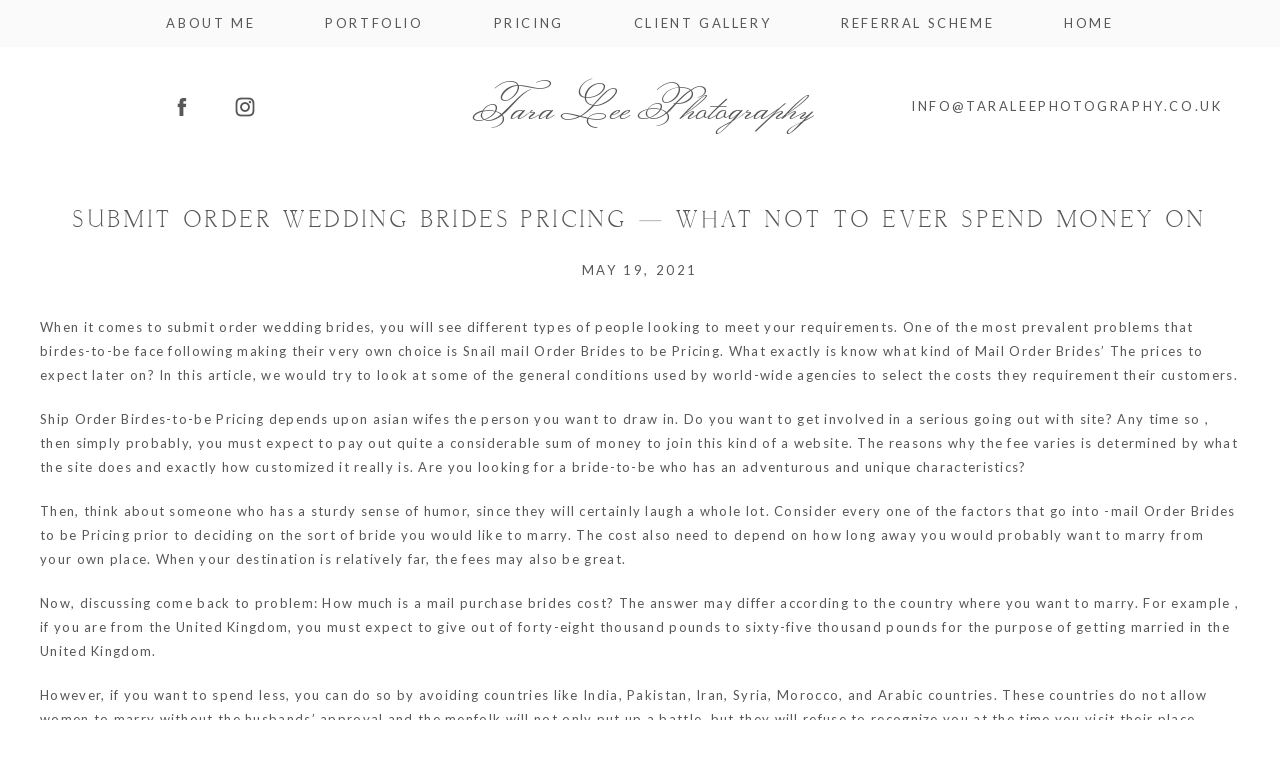

--- FILE ---
content_type: text/html; charset=utf8
request_url: https://www.taraleephotography.co.uk/submit-order-wedding-brides-pricing-what-not-to-ever-spend-money-on/
body_size: 8178
content:
<!DOCTYPE html>
<html lang="en-US"><!-- ProPhoto 6.21.17 -->
<head>
	<title>Submit Order Wedding brides Pricing &#8212; What Not to ever Spend Money On &raquo; Tara Lee Photography</title>
	<meta charset="UTF-8" />
	<meta http-equiv="X-UA-Compatible" content="IE=edge" />
	<meta name="description" content="When it comes to submit order wedding brides, you will see different types of people looking to meet your requirements. One of the most    prevalent problems that birdes-to-be face following making their very own choice is Snail mail Order Brides to be Pricing. What exactly is know what kind of Mail&#8230;" />
	<meta property="og:site_name" content="Tara Lee Photography" />
	<meta property="og:type" content="article" />
	<meta property="og:title" content="Submit Order Wedding brides Pricing &#8212; What Not to ever Spend Money On" />
	<meta property="og:url" content="https://www.taraleephotography.co.uk/submit-order-wedding-brides-pricing-what-not-to-ever-spend-money-on/" />
	<meta property="og:description" content="When it comes to submit order wedding brides, you will see different types of people looking to meet your requirements. One of the most    prevalent problems that birdes-to-be face following making their very own choice is Snail mail Order Brides to be Pricing. What exactly is know what kind of Mail&#8230;" />
	<meta name="viewport" content="width=device-width,initial-scale=1" /><meta name='robots' content='max-image-preview:large' />
<link rel='dns-prefetch' href='//cdnjs.cloudflare.com' />
<link rel='dns-prefetch' href='//s.w.org' />
<link rel="alternate" type="application/rss+xml" title="Tara Lee Photography &raquo; Submit Order Wedding brides Pricing &#8212; What Not to ever Spend Money On Comments Feed" href="https://www.taraleephotography.co.uk/submit-order-wedding-brides-pricing-what-not-to-ever-spend-money-on/feed/" />
		<script type="text/javascript">
			window._wpemojiSettings = {"baseUrl":"https:\/\/s.w.org\/images\/core\/emoji\/13.0.1\/72x72\/","ext":".png","svgUrl":"https:\/\/s.w.org\/images\/core\/emoji\/13.0.1\/svg\/","svgExt":".svg","source":{"concatemoji":"https:\/\/www.taraleephotography.co.uk\/wp-includes\/js\/wp-emoji-release.min.js?ver=5.7.14"}};
			!function(e,a,t){var n,r,o,i=a.createElement("canvas"),p=i.getContext&&i.getContext("2d");function s(e,t){var a=String.fromCharCode;p.clearRect(0,0,i.width,i.height),p.fillText(a.apply(this,e),0,0);e=i.toDataURL();return p.clearRect(0,0,i.width,i.height),p.fillText(a.apply(this,t),0,0),e===i.toDataURL()}function c(e){var t=a.createElement("script");t.src=e,t.defer=t.type="text/javascript",a.getElementsByTagName("head")[0].appendChild(t)}for(o=Array("flag","emoji"),t.supports={everything:!0,everythingExceptFlag:!0},r=0;r<o.length;r++)t.supports[o[r]]=function(e){if(!p||!p.fillText)return!1;switch(p.textBaseline="top",p.font="600 32px Arial",e){case"flag":return s([127987,65039,8205,9895,65039],[127987,65039,8203,9895,65039])?!1:!s([55356,56826,55356,56819],[55356,56826,8203,55356,56819])&&!s([55356,57332,56128,56423,56128,56418,56128,56421,56128,56430,56128,56423,56128,56447],[55356,57332,8203,56128,56423,8203,56128,56418,8203,56128,56421,8203,56128,56430,8203,56128,56423,8203,56128,56447]);case"emoji":return!s([55357,56424,8205,55356,57212],[55357,56424,8203,55356,57212])}return!1}(o[r]),t.supports.everything=t.supports.everything&&t.supports[o[r]],"flag"!==o[r]&&(t.supports.everythingExceptFlag=t.supports.everythingExceptFlag&&t.supports[o[r]]);t.supports.everythingExceptFlag=t.supports.everythingExceptFlag&&!t.supports.flag,t.DOMReady=!1,t.readyCallback=function(){t.DOMReady=!0},t.supports.everything||(n=function(){t.readyCallback()},a.addEventListener?(a.addEventListener("DOMContentLoaded",n,!1),e.addEventListener("load",n,!1)):(e.attachEvent("onload",n),a.attachEvent("onreadystatechange",function(){"complete"===a.readyState&&t.readyCallback()})),(n=t.source||{}).concatemoji?c(n.concatemoji):n.wpemoji&&n.twemoji&&(c(n.twemoji),c(n.wpemoji)))}(window,document,window._wpemojiSettings);
		</script>
		<style type="text/css">
img.wp-smiley,
img.emoji {
	display: inline !important;
	border: none !important;
	box-shadow: none !important;
	height: 1em !important;
	width: 1em !important;
	margin: 0 .07em !important;
	vertical-align: -0.1em !important;
	background: none !important;
	padding: 0 !important;
}
</style>
	<link rel='stylesheet' id='wp-block-library-css'  href='https://www.taraleephotography.co.uk/wp-includes/css/dist/block-library/style.min.css?ver=5.7.14' type='text/css' media='all' />
<script type='text/javascript' src='https://www.taraleephotography.co.uk/wp-includes/js/jquery/jquery.min.js?ver=3.5.1' id='jquery-core-js'></script>
<script type='text/javascript' src='https://www.taraleephotography.co.uk/wp-includes/js/jquery/jquery-migrate.min.js?ver=3.3.2' id='jquery-migrate-js'></script>
<script type='text/javascript' src='https://cdnjs.cloudflare.com/ajax/libs/picturefill/3.0.1/picturefill.min.js?ver=3.0.1' id='picturefill-js'></script>
<link rel="https://api.w.org/" href="https://www.taraleephotography.co.uk/wp-json/" /><link rel="alternate" type="application/json" href="https://www.taraleephotography.co.uk/wp-json/wp/v2/posts/6161" /><link rel="EditURI" type="application/rsd+xml" title="RSD" href="https://www.taraleephotography.co.uk/xmlrpc.php?rsd" />
<link rel="wlwmanifest" type="application/wlwmanifest+xml" href="https://www.taraleephotography.co.uk/wp-includes/wlwmanifest.xml" /> 
<meta name="generator" content="WordPress 5.7.14" />
<link rel="canonical" href="https://www.taraleephotography.co.uk/submit-order-wedding-brides-pricing-what-not-to-ever-spend-money-on/" />
<link rel='shortlink' href='https://www.taraleephotography.co.uk/?p=6161' />
<link rel="alternate" type="application/json+oembed" href="https://www.taraleephotography.co.uk/wp-json/oembed/1.0/embed?url=https%3A%2F%2Fwww.taraleephotography.co.uk%2Fsubmit-order-wedding-brides-pricing-what-not-to-ever-spend-money-on%2F" />
<link rel="alternate" type="text/xml+oembed" href="https://www.taraleephotography.co.uk/wp-json/oembed/1.0/embed?url=https%3A%2F%2Fwww.taraleephotography.co.uk%2Fsubmit-order-wedding-brides-pricing-what-not-to-ever-spend-money-on%2F&#038;format=xml" />

	<link href="//netdna.bootstrapcdn.com/font-awesome/4.5.0/css/font-awesome.css" rel="stylesheet">
<link href="https://fonts.googleapis.com/css?family=Lato:400,italic,700,700italic|Bellefair|Monsieur+La+Doulaise" rel="stylesheet" type="text/css"><script type="text/javascript">
window.PROPHOTO || (window.PROPHOTO = {});
window.PROPHOTO.imgProtection = {"level":"none"};
</script><link rel="stylesheet" href="https://www.taraleephotography.co.uk/wp-content/uploads/pp/static/1f87d654-06be-4331-9843-b70b38538df7-1738172545.css" />
	<link rel="alternate" href="https://www.taraleephotography.co.uk/feed/" type="application/rss+xml" title="Tara Lee Photography Posts RSS feed"/>
	<link rel="pingback" href="https://www.taraleephotography.co.uk/xmlrpc.php"/>    </head>

<body id="body" class="post-template-default single single-post postid-6161 single-format-standard article-submit-order-wedding-brides-pricing-what-not-to-ever-spend-money-on template-1f87d654-06be-4331-9843-b70b38538df7 template-base has-lazy-images no-js" data-template="1f87d654-06be-4331-9843-b70b38538df7">

        <div id="fb-root"></div>
        <script>
        (function(d, s, id) {
            var js, fjs = d.getElementsByTagName(s)[0];
            if (d.getElementById(id)) return;
            js = d.createElement(s); js.id = id;
            js.src = "//connect.facebook.net/en_US/sdk.js#xfbml=1&version=v2.4";
            fjs.parentNode.insertBefore(js, fjs);
        }(document, 'script', 'facebook-jssdk'));
    </script>
        <script type="text/javascript">
        (function(d, ua) {
            var iOS = ua.match(/iP(ad|hone)/i) ? ' is-iOS' : '';
            d.body.className = d.body.className.replace('no-js','js') + iOS;
        }(document, window.navigator.userAgent));
    </script>

    <nav id="alt-nav" data-direction="left" data-swiping="enabled" class="slideout-menu no-user-select sc is-left">
    <ul class="pp-menu-item-list">
        <li><a href="https://www.taraleephotography.co.uk/">About me</a></li><li class="has-children"><span>Portfolio</span><ul><li><a href="https://www.taraleephotography.co.uk/gallery/sitter-sessions/">Sitter Sessions</a></li><li><a href="https://www.taraleephotography.co.uk/gallery/photo-parties/">Fairy Sessions</a></li><li><a href="https://www.taraleephotography.co.uk/gallery/headshots/">Headshots</a></li><li><a href="https://www.taraleephotography.co.uk/gallery/weddings/">Weddings</a></li><li><a href="https://www.taraleephotography.co.uk/gallery/newborn/">Newborn</a></li><li><a href="https://www.taraleephotography.co.uk/gallery/studio-portraits/">Studio Portraits</a></li><li><a href="https://www.taraleephotography.co.uk/gallery/maternity/">Maternity</a></li><li><a href="https://www.taraleephotography.co.uk/gallery/cake-smash/">Cake Smash</a></li><li><a href="https://www.taraleephotography.co.uk/gallery/location-sessions/">Location Sessions</a></li></ul></li><li><a href="https://www.taraleephotography.co.uk/pricing/">Pricing</a></li><li><a href="http://taraleephotographyuk.instaproofs.com">Client Gallery</a></li><li><a href="https://www.taraleephotography.co.uk/referral-scheme/">Referral Scheme</a></li><li><a href="https://www.taraleephotography.co.uk/gallery/header-carousel/">Home</a></li>    </ul>
</nav>

    <div id="faux-body">
    <div id="inner-body" class="container-fluid">

    <div class="row pp-template" id="template-1f87d654-06be-4331-9843-b70b38538df7">
    <div class="col-lg-12">
        <div class="pp-layout-entity pp-block block-menu-items" id="block-a6d02771-34ea-4798-bbec-4fd386053207">
<div class="pp-layout-entity pp-row row" id="row-b8e50f19-392e-4f76-b749-75999b28198e">
    <div class="pp-layout-entity pp-column col-md-12" id="column-f03cf966-91b9-4a94-bbc5-f813db74df75">
  <div class="pp-column-inner">
      <section id="pp-menu-2" class="pp-component pp-component-pp-menu hidden-sm hidden-xs"><nav class="horizontal sc is-aligned-center">
    <ul>
        <li><a href="https://www.taraleephotography.co.uk/">About me</a></li><li class="has-children"><span>Portfolio</span><ul><li><a href="https://www.taraleephotography.co.uk/gallery/sitter-sessions/">Sitter Sessions</a></li><li><a href="https://www.taraleephotography.co.uk/gallery/photo-parties/">Fairy Sessions</a></li><li><a href="https://www.taraleephotography.co.uk/gallery/headshots/">Headshots</a></li><li><a href="https://www.taraleephotography.co.uk/gallery/weddings/">Weddings</a></li><li><a href="https://www.taraleephotography.co.uk/gallery/newborn/">Newborn</a></li><li><a href="https://www.taraleephotography.co.uk/gallery/studio-portraits/">Studio Portraits</a></li><li><a href="https://www.taraleephotography.co.uk/gallery/maternity/">Maternity</a></li><li><a href="https://www.taraleephotography.co.uk/gallery/cake-smash/">Cake Smash</a></li><li><a href="https://www.taraleephotography.co.uk/gallery/location-sessions/">Location Sessions</a></li></ul></li><li><a href="https://www.taraleephotography.co.uk/pricing/">Pricing</a></li><li><a href="http://taraleephotographyuk.instaproofs.com">Client Gallery</a></li><li><a href="https://www.taraleephotography.co.uk/referral-scheme/">Referral Scheme</a></li><li><a href="https://www.taraleephotography.co.uk/gallery/header-carousel/">Home</a></li>    </ul>
</nav>

</section>  </div>
</div>
</div>
</div>
<div class="pp-layout-entity pp-block block-social-media-logo-contact-info" id="block-22d38faa-e66b-414f-a2ff-4491edf83fcd">
<div class="pp-layout-entity pp-row row" id="row-5b465a72-39ca-4a2d-b58f-f0fe0b6c6663">
    <div class="pp-layout-entity pp-column col-md-4" id="column-4ead78fc-7d0d-4510-ac59-238d249b3672">
  <div class="pp-column-inner">
      <section id="pp-image-4" class="pp-component pp-widget pp-widget-pp-image pp-component-pp-image hidden-sm hidden-xs"><section>
<div class="pp-graphic" style="width:45%;max-width:20px;margin-right:10%;">
    
    <a href="https://www.facebook.com/Tara-Lee-Photography-114949839398/" target="_self">

    
    
        <span id="tile-197454b3-577a-474b-bcf1-d8432b50e090" class="pp-tile">
    <span class="pp-tile__layer pp-tile__layer--image" data-order="2">
    <img alt="" class="pp-tile__layer__inner" src="https://www.taraleephotography.co.uk/wp-content/uploads/pp/images/1501774529-facebook-pink.png" /></span>
<span class="pp-tile__layer pp-tile__layer--image" data-order="1">
    <img alt="" class="pp-tile__layer__inner" src="https://www.taraleephotography.co.uk/wp-content/uploads/pp/images/1501014498-facebook-dark.png" /></span>
</span>

    
    
    </a>

    
    </div><div class="pp-graphic" style="width:45%;max-width:20px;margin-right:10%;">
    
    <a href="https://www.instagram.com/taraleephotographyuk/" target="_self">

    
    
        <span id="tile-e2edea36-04ce-4528-b2ac-6c85bae2756b" class="pp-tile">
    <span class="pp-tile__layer pp-tile__layer--image" data-order="2">
    <img alt="" class="pp-tile__layer__inner" src="https://www.taraleephotography.co.uk/wp-content/uploads/pp/images/1501774566-instagram-pink.png" /></span>
<span class="pp-tile__layer pp-tile__layer--image" data-order="1">
    <img alt="" class="pp-tile__layer__inner" src="https://www.taraleephotography.co.uk/wp-content/uploads/pp/images/1501080228-instagram-dark.png" /></span>
</span>

    
    
    </a>

    
    </div></section>
</section>  </div>
</div>
<div class="pp-layout-entity pp-column col-md-4" id="column-f019fb33-833c-40e9-a262-6d9b23c5db74">
  <div class="pp-column-inner">
      <section id="pp-image-3" class="pp-component pp-widget pp-widget-pp-image pp-component-pp-image"><section>
<div class="pp-graphic" style="width:100%;max-width:387px;margin-right:2%;">
    
    
        <span id="tile-c36c8354-2704-4935-9c67-88bbf823ed32" class="pp-tile">
    <span class="pp-tile__layer pp-tile__layer--text" data-order="1">
    <span class="pp-tile__layer__inner font-percent-69d753cf-2086-46f9-86de-3a608fcd0795">Tara Lee Photography</span>
</span>
</span>

    
    
    </div></section>
</section>  </div>
</div>
<div class="pp-layout-entity pp-column col-md-4" id="column-7130087f-1c97-4608-8429-dc93b386db3e">
  <div class="pp-column-inner">
      <section id="pp-text-5" class="pp-component pp-widget pp-widget-pp-text pp-component-pp-text hidden-sm hidden-xs"><h2>info@taraleephotography.co.uk</h2></section>  </div>
</div>
</div>
</div>
<div class="pp-layout-entity pp-block block-main-block-wordpress-content pp-sticky" id="block-113415b9-5c18-4e1b-b1cd-ad9fe7da74ad">
<div class="pp-layout-entity pp-row row" id="row-839a6cfa-45ef-4d6e-bb98-770a7e094b8d">
    <div class="pp-layout-entity pp-column col-md-12" id="column-ba4de751-b9cc-46a6-bbf2-51f9aa357e96">
  <div class="pp-column-inner">
      <article
    id="article-6161"
    class="post-6161 post type-post status-publish format-standard hentry category-uncategorized sc last-post"
>

    <div class="article-wrap sc content-bg">

        <div class="article-wrap-inner">

            <div class="article-header is-aligned-center" data-role="header"><div class="article-title-wrap"><h1 class="article-title entry-title">Submit Order Wedding brides Pricing &#8212; What Not to ever Spend Money On</h1></div><div class="article-meta article-meta-top"><span class="article-date article-meta-item">
				<time class="updated" datetime="2021-05-19">May 19, 2021 </time>
			</span></div></div><div class="article-content sc" data-role="content">

<p> When it comes to submit order wedding brides, you will see different types of people looking to meet your requirements. One of the most    prevalent problems that birdes-to-be face following making their very own choice is Snail mail Order Brides to be Pricing. What exactly is know what kind of Mail Order Brides’ The prices to expect later on? In this article, we would try    to look at some of the general conditions used by world-wide agencies to select the costs they requirement their customers. </p>

<p> Ship Order Birdes-to-be Pricing depends upon  <a href="https://elite-brides.com/asian-brides">asian wifes</a>  the person you want to draw in. Do you want to get involved in a serious going out with site? Any time so , then simply probably, you must expect to pay out quite a considerable    sum of money to join this kind of a website. The reasons why the fee varies is determined by what the site does and exactly how customized it really is. Are you looking for a bride-to-be who has an adventurous and unique characteristics? </p>

<p> Then, think about someone who    has a sturdy sense of humor, since they will certainly laugh a whole lot. Consider every one of the factors that go into -mail Order Brides to be Pricing prior to deciding on the sort of bride    you would like to marry. The cost also need to depend on how long away you would probably want to marry from your own place. When your destination is relatively far, the fees may also be great. </p>

<p> Now, discussing come back to problem: How much is a mail purchase brides cost? The answer may differ according to the country where you want to marry. For example , if you are from the United Kingdom, you must expect to give    out of forty-eight thousand pounds to sixty-five thousand pounds for the purpose of    getting married in the United Kingdom. </p>

<p> However, if you want to spend less, you can do so by avoiding countries like India, Pakistan,    Iran, Syria, Morocco, and Arabic countries. These countries do not allow women to marry without the husbands’ approval and the menfolk will not only put up a battle, but they will refuse to recognize you at the time you visit their place. Therefore , avoid these types of countries and you will not have    to spend funds on air fare, hotel rooms, and so forth </p>

<p> One thing that might surprise you is that the sum of money you will spend around the marriage will never include the expenditures for having a mail purchase bride to live in a different nation. If the US bride desires to live in one more country, she will    be expected to feet the expenses of airfare tickets, etc . Yet , the expenditures will even now depend on the bride’s hometown. In the case of a foreign bride, you simply must consider the bride’s    nationalities, etc . Then, she is going to be expected to pay money in flight tickets, and so forth </p>

</div><!-- .article-content -->

<div class="article-meta article-meta-bottom"><span class="article-category-list article-meta-item">Posted in <a href="https://www.taraleephotography.co.uk/category/uncategorized/" rel="category tag">Uncategorized</a></span></div><p class="adjacent-posts-links navigation sc content-bg"><span class="prev-post-link-wrap"><a href="https://www.taraleephotography.co.uk/vam-mozhete-delat-liubye-vulkan-kazino-skachat-orientatsii-v-vebe-na-ruletku/" rel="prev"><span class="meta-nav">&laquo;</span> Вам можете делать любые Вулкан казино скачать ориентации в вебе на рулетку</a></span><span class="next-post-link-wrap"><a href="https://www.taraleephotography.co.uk/delta-skymiles-https-casinobonuscodes-ca-com-25-free-no-deposit-casino-coins-credit-card/" rel="next">Delta Skymiles® https://casinobonuscodes-ca.com/25-free-no-deposit-casino/ Coins Credit card <span class="meta-nav">&raquo;</span></a></span></p><ul class="pp-cta-group">
</ul>
        </div><!-- .article-wrap-inner -->

        <div class="article-footer"></div>

    </div><!-- .article-wrap -->

</article>
  </div>
</div>
</div>
</div>
<div class="pp-layout-entity pp-block block-footer" id="block-4c68464a-335f-4eb1-83be-49f166bc8d96">
<div class="pp-layout-entity pp-row row" id="row-c768b0ac-c494-4a08-8183-c163840422da">
    <div class="pp-layout-entity pp-column col-md-4" id="column-808ded6d-7f28-4ed8-9bfc-7bf390df4410">
  <div class="pp-column-inner">
      <section id="pp-image-2" class="pp-component pp-widget pp-widget-pp-image pp-component-pp-image"><section>
<div class="pp-graphic" style="width:100%;max-width:200px;margin-right:2%;">
    
    <a href="#block-22d38faa-e66b-414f-a2ff-4491edf83fcd" target="_self">

    
    
        <span id="tile-036c4b1d-2f0b-425c-8ad2-a32966146a71" class="pp-tile">
    <span class="pp-tile__layer pp-tile__layer--text" data-order="2">
    <span class="pp-tile__layer__inner font-percent-e4ce6547-8f53-43ba-a0bc-2a0ba7eb78ff">back</span>
</span>
<span class="pp-tile__layer pp-tile__layer--text" data-order="1">
    <span class="pp-tile__layer__inner font-percent-e53414b9-74d9-4d96-a0a0-06e3b155900f">to top</span>
</span>
</span>

    
    
    </a>

    
    </div></section>
</section>  </div>
</div>
<div class="pp-layout-entity pp-column col-md-4" id="column-bc71b179-a637-4581-97dc-949c814d4e61">
  <div class="pp-column-inner">
      <section id="pp-text-4" class="pp-component pp-widget pp-widget-pp-text pp-component-pp-text"><p>Hornchurch, Essex</p></section>  </div>
</div>
<div class="pp-layout-entity pp-column col-md-4" id="column-91d7ccb8-e57b-4436-ad64-2ff6700f71ee">
  <div class="pp-column-inner">
      <section id="pp-image-5" class="pp-component pp-widget pp-widget-pp-image pp-component-pp-image"><section>
<div class="pp-graphic" style="width:45%;max-width:20px;margin-right:10%;">
    
    <a href="https://www.facebook.com/Tara-Lee-Photography-114949839398/" target="_self">

    
    
        <span id="tile-cbd2e7e6-5a5d-4e6c-aeb1-1b13113a9a85" class="pp-tile">
    <span class="pp-tile__layer pp-tile__layer--image" data-order="2">
    <img alt="" class="pp-tile__layer__inner" src="https://www.taraleephotography.co.uk/wp-content/uploads/pp/images/1501014737-facebook-gold.png" /></span>
<span class="pp-tile__layer pp-tile__layer--image" data-order="1">
    <img alt="" class="pp-tile__layer__inner lazyload" src="[data-uri]" data-src="https://www.taraleephotography.co.uk/wp-content/uploads/pp/images/1501081502-facebook-white.png" /></span>
</span>

    
    
    </a>

    
    </div><div class="pp-graphic" style="width:45%;max-width:20px;margin-right:10%;">
    
    <a href="https://www.instagram.com/taraleephotographyuk/" target="_self">

    
    
        <span id="tile-d7edcc6d-5d10-48c4-8691-840023447a9f" class="pp-tile">
    <span class="pp-tile__layer pp-tile__layer--image" data-order="2">
    <img alt="" class="pp-tile__layer__inner lazyload" src="[data-uri]" data-src="https://www.taraleephotography.co.uk/wp-content/uploads/pp/images/1501080312-instagram-gold.png" /></span>
<span class="pp-tile__layer pp-tile__layer--image" data-order="1">
    <img alt="" class="pp-tile__layer__inner lazyload" src="[data-uri]" data-src="https://www.taraleephotography.co.uk/wp-content/uploads/pp/images/1501081658-instagram-white.png" /></span>
</span>

    
    
    </a>

    
    </div></section>
</section>  </div>
</div>
</div>
</div>
    </div>
</div>
        <div id="copyright-footer" class="content-bg">

            <p id="user-copyright">
                &copy; 2026 Tara Lee Photography<span class="pipe">|</span><a href="https://pro.photo" title="ProPhoto Photographer Template">ProPhoto Photography Theme</a><span class="pipe">|</span><a href="http://www.swoone.com/">Made by Swoone</a>            </p>

            <div id="wp-footer-action-output">
                <script type='text/javascript' src='https://www.taraleephotography.co.uk/wp-includes/js/underscore.min.js?ver=1.8.3' id='underscore-js'></script>
<script type='text/javascript' src='https://www.taraleephotography.co.uk/wp-includes/js/backbone.min.js?ver=1.4.0' id='backbone-js'></script>
<script type='text/javascript' src='https://www.taraleephotography.co.uk/wp-includes/js/wp-embed.min.js?ver=5.7.14' id='wp-embed-js'></script>
            </div>

        </div><!-- #copyright-footer -->



    </div><!-- #inner-body -->
    </div><!-- #faux-body -->

    
    <span id="tile-4294aa56-d17f-4813-ac6d-e6c3ab2d0f89" class="pp-tile slideout-menu-toggle slideout-menu-graphic">
    <span class="pp-tile__layer pp-tile__layer--text" data-order="3">
    <span class="pp-tile__layer__inner font-percent-69d753cf-2086-46f9-86de-3a608fcd0795">close</span>
</span>
<span class="pp-tile__layer pp-tile__layer--text" data-order="2">
    <span class="pp-tile__layer__inner font-percent-69d753cf-2086-46f9-86de-3a608fcd0795">menu</span>
</span>
<span class="pp-tile__layer pp-tile__layer--shape" data-order="1">
    <span class="pp-tile__layer__inner"></span>
</span>
</span>
    
    <script>
      window.PROPHOTO = window.PROPHOTO || {};
      PROPHOTO.env = {"siteURL":"https:\/\/www.taraleephotography.co.uk","wpURL":"https:\/\/www.taraleephotography.co.uk","themeURL":"https:\/\/www.taraleephotography.co.uk\/wp-content\/themes\/prophoto6","ajaxURL":"https:\/\/www.taraleephotography.co.uk\/wp-admin\/admin-ajax.php","uploadURL":"https:\/\/www.taraleephotography.co.uk\/wp-content\/uploads\/","isDev":false,"version":"6.21.17","wpVersionInt":5714,"customizerUrl":"https:\/\/www.taraleephotography.co.uk\/wp-admin\/admin.php?page=pp-customizer","maxUploadSize":67108864,"isBlockEditor":false};
      PROPHOTO.widgetTransitionInitDelay = 2000;
    </script>
    <script src="https://www.taraleephotography.co.uk/wp-content/themes/prophoto6/js/bundle.front.js?ver_=6.21.17"></script>
        </body>
</html>
<!-- ProPhoto cache captured @ Wed, 21 Jan 2026 02:42:35 +0000 -->
